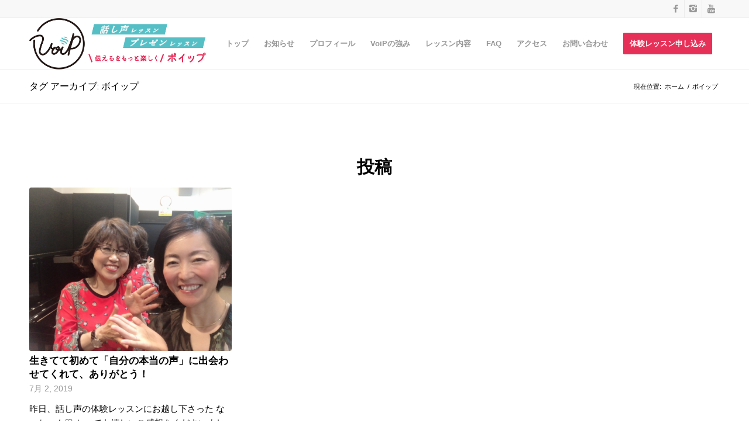

--- FILE ---
content_type: text/html; charset=UTF-8
request_url: https://www.voip-school.jp/tag/%E3%83%9C%E3%82%A4%E3%83%83%E3%83%97/
body_size: 10515
content:
<!DOCTYPE html>
<html lang="ja" class="html_stretched responsive av-preloader-disabled av-default-lightbox  html_header_top html_logo_left html_main_nav_header html_menu_right html_slim html_header_sticky html_header_shrinking html_header_topbar_active html_mobile_menu_tablet html_header_searchicon_disabled html_content_align_center html_header_unstick_top_disabled html_header_stretch_disabled html_av-overlay-side html_av-overlay-side-classic html_av-submenu-noclone html_entry_id_1069 av-no-preview html_text_menu_active ">
<head>
<meta charset="UTF-8" />
<meta name="robots" content="noindex, follow" />


<!-- mobile setting -->
<meta name="viewport" content="width=device-width, initial-scale=1, maximum-scale=1">

<!-- Scripts/CSS and wp_head hook -->
<title>ボイップ &#8211; 話し声スクール｜VoiPボイップ 名古屋市中区新栄</title>
<meta name='robots' content='max-image-preview:large' />
<link rel='dns-prefetch' href='//s.w.org' />
<link rel="alternate" type="application/rss+xml" title="話し声スクール｜VoiPボイップ 名古屋市中区新栄 &raquo; フィード" href="https://www.voip-school.jp/feed/" />
<link rel="alternate" type="application/rss+xml" title="話し声スクール｜VoiPボイップ 名古屋市中区新栄 &raquo; コメントフィード" href="https://www.voip-school.jp/comments/feed/" />
<link rel="alternate" type="application/rss+xml" title="話し声スクール｜VoiPボイップ 名古屋市中区新栄 &raquo; ボイップ タグのフィード" href="https://www.voip-school.jp/tag/%e3%83%9c%e3%82%a4%e3%83%83%e3%83%97/feed/" />

<!-- google webfont font replacement -->

			<script type='text/javascript'>
			if(!document.cookie.match(/aviaPrivacyGoogleWebfontsDisabled/)){
				(function() {
					var f = document.createElement('link');
					
					f.type 	= 'text/css';
					f.rel 	= 'stylesheet';
					f.href 	= '//fonts.googleapis.com/css?family=Varela+Round';
					f.id 	= 'avia-google-webfont';
					
					document.getElementsByTagName('head')[0].appendChild(f);
				})();
			}
			</script>
			<script type="text/javascript">
window._wpemojiSettings = {"baseUrl":"https:\/\/s.w.org\/images\/core\/emoji\/14.0.0\/72x72\/","ext":".png","svgUrl":"https:\/\/s.w.org\/images\/core\/emoji\/14.0.0\/svg\/","svgExt":".svg","source":{"concatemoji":"https:\/\/www.voip-school.jp\/wp-includes\/js\/wp-emoji-release.min.js?ver=6.0.1"}};
/*! This file is auto-generated */
!function(e,a,t){var n,r,o,i=a.createElement("canvas"),p=i.getContext&&i.getContext("2d");function s(e,t){var a=String.fromCharCode,e=(p.clearRect(0,0,i.width,i.height),p.fillText(a.apply(this,e),0,0),i.toDataURL());return p.clearRect(0,0,i.width,i.height),p.fillText(a.apply(this,t),0,0),e===i.toDataURL()}function c(e){var t=a.createElement("script");t.src=e,t.defer=t.type="text/javascript",a.getElementsByTagName("head")[0].appendChild(t)}for(o=Array("flag","emoji"),t.supports={everything:!0,everythingExceptFlag:!0},r=0;r<o.length;r++)t.supports[o[r]]=function(e){if(!p||!p.fillText)return!1;switch(p.textBaseline="top",p.font="600 32px Arial",e){case"flag":return s([127987,65039,8205,9895,65039],[127987,65039,8203,9895,65039])?!1:!s([55356,56826,55356,56819],[55356,56826,8203,55356,56819])&&!s([55356,57332,56128,56423,56128,56418,56128,56421,56128,56430,56128,56423,56128,56447],[55356,57332,8203,56128,56423,8203,56128,56418,8203,56128,56421,8203,56128,56430,8203,56128,56423,8203,56128,56447]);case"emoji":return!s([129777,127995,8205,129778,127999],[129777,127995,8203,129778,127999])}return!1}(o[r]),t.supports.everything=t.supports.everything&&t.supports[o[r]],"flag"!==o[r]&&(t.supports.everythingExceptFlag=t.supports.everythingExceptFlag&&t.supports[o[r]]);t.supports.everythingExceptFlag=t.supports.everythingExceptFlag&&!t.supports.flag,t.DOMReady=!1,t.readyCallback=function(){t.DOMReady=!0},t.supports.everything||(n=function(){t.readyCallback()},a.addEventListener?(a.addEventListener("DOMContentLoaded",n,!1),e.addEventListener("load",n,!1)):(e.attachEvent("onload",n),a.attachEvent("onreadystatechange",function(){"complete"===a.readyState&&t.readyCallback()})),(e=t.source||{}).concatemoji?c(e.concatemoji):e.wpemoji&&e.twemoji&&(c(e.twemoji),c(e.wpemoji)))}(window,document,window._wpemojiSettings);
</script>
<style type="text/css">
img.wp-smiley,
img.emoji {
	display: inline !important;
	border: none !important;
	box-shadow: none !important;
	height: 1em !important;
	width: 1em !important;
	margin: 0 0.07em !important;
	vertical-align: -0.1em !important;
	background: none !important;
	padding: 0 !important;
}
</style>
	<link rel='stylesheet' id='wp-block-library-css'  href='https://www.voip-school.jp/wp-includes/css/dist/block-library/style.min.css?ver=6.0.1' type='text/css' media='all' />
<style id='global-styles-inline-css' type='text/css'>
body{--wp--preset--color--black: #000000;--wp--preset--color--cyan-bluish-gray: #abb8c3;--wp--preset--color--white: #ffffff;--wp--preset--color--pale-pink: #f78da7;--wp--preset--color--vivid-red: #cf2e2e;--wp--preset--color--luminous-vivid-orange: #ff6900;--wp--preset--color--luminous-vivid-amber: #fcb900;--wp--preset--color--light-green-cyan: #7bdcb5;--wp--preset--color--vivid-green-cyan: #00d084;--wp--preset--color--pale-cyan-blue: #8ed1fc;--wp--preset--color--vivid-cyan-blue: #0693e3;--wp--preset--color--vivid-purple: #9b51e0;--wp--preset--gradient--vivid-cyan-blue-to-vivid-purple: linear-gradient(135deg,rgba(6,147,227,1) 0%,rgb(155,81,224) 100%);--wp--preset--gradient--light-green-cyan-to-vivid-green-cyan: linear-gradient(135deg,rgb(122,220,180) 0%,rgb(0,208,130) 100%);--wp--preset--gradient--luminous-vivid-amber-to-luminous-vivid-orange: linear-gradient(135deg,rgba(252,185,0,1) 0%,rgba(255,105,0,1) 100%);--wp--preset--gradient--luminous-vivid-orange-to-vivid-red: linear-gradient(135deg,rgba(255,105,0,1) 0%,rgb(207,46,46) 100%);--wp--preset--gradient--very-light-gray-to-cyan-bluish-gray: linear-gradient(135deg,rgb(238,238,238) 0%,rgb(169,184,195) 100%);--wp--preset--gradient--cool-to-warm-spectrum: linear-gradient(135deg,rgb(74,234,220) 0%,rgb(151,120,209) 20%,rgb(207,42,186) 40%,rgb(238,44,130) 60%,rgb(251,105,98) 80%,rgb(254,248,76) 100%);--wp--preset--gradient--blush-light-purple: linear-gradient(135deg,rgb(255,206,236) 0%,rgb(152,150,240) 100%);--wp--preset--gradient--blush-bordeaux: linear-gradient(135deg,rgb(254,205,165) 0%,rgb(254,45,45) 50%,rgb(107,0,62) 100%);--wp--preset--gradient--luminous-dusk: linear-gradient(135deg,rgb(255,203,112) 0%,rgb(199,81,192) 50%,rgb(65,88,208) 100%);--wp--preset--gradient--pale-ocean: linear-gradient(135deg,rgb(255,245,203) 0%,rgb(182,227,212) 50%,rgb(51,167,181) 100%);--wp--preset--gradient--electric-grass: linear-gradient(135deg,rgb(202,248,128) 0%,rgb(113,206,126) 100%);--wp--preset--gradient--midnight: linear-gradient(135deg,rgb(2,3,129) 0%,rgb(40,116,252) 100%);--wp--preset--duotone--dark-grayscale: url('#wp-duotone-dark-grayscale');--wp--preset--duotone--grayscale: url('#wp-duotone-grayscale');--wp--preset--duotone--purple-yellow: url('#wp-duotone-purple-yellow');--wp--preset--duotone--blue-red: url('#wp-duotone-blue-red');--wp--preset--duotone--midnight: url('#wp-duotone-midnight');--wp--preset--duotone--magenta-yellow: url('#wp-duotone-magenta-yellow');--wp--preset--duotone--purple-green: url('#wp-duotone-purple-green');--wp--preset--duotone--blue-orange: url('#wp-duotone-blue-orange');--wp--preset--font-size--small: 13px;--wp--preset--font-size--medium: 20px;--wp--preset--font-size--large: 36px;--wp--preset--font-size--x-large: 42px;}.has-black-color{color: var(--wp--preset--color--black) !important;}.has-cyan-bluish-gray-color{color: var(--wp--preset--color--cyan-bluish-gray) !important;}.has-white-color{color: var(--wp--preset--color--white) !important;}.has-pale-pink-color{color: var(--wp--preset--color--pale-pink) !important;}.has-vivid-red-color{color: var(--wp--preset--color--vivid-red) !important;}.has-luminous-vivid-orange-color{color: var(--wp--preset--color--luminous-vivid-orange) !important;}.has-luminous-vivid-amber-color{color: var(--wp--preset--color--luminous-vivid-amber) !important;}.has-light-green-cyan-color{color: var(--wp--preset--color--light-green-cyan) !important;}.has-vivid-green-cyan-color{color: var(--wp--preset--color--vivid-green-cyan) !important;}.has-pale-cyan-blue-color{color: var(--wp--preset--color--pale-cyan-blue) !important;}.has-vivid-cyan-blue-color{color: var(--wp--preset--color--vivid-cyan-blue) !important;}.has-vivid-purple-color{color: var(--wp--preset--color--vivid-purple) !important;}.has-black-background-color{background-color: var(--wp--preset--color--black) !important;}.has-cyan-bluish-gray-background-color{background-color: var(--wp--preset--color--cyan-bluish-gray) !important;}.has-white-background-color{background-color: var(--wp--preset--color--white) !important;}.has-pale-pink-background-color{background-color: var(--wp--preset--color--pale-pink) !important;}.has-vivid-red-background-color{background-color: var(--wp--preset--color--vivid-red) !important;}.has-luminous-vivid-orange-background-color{background-color: var(--wp--preset--color--luminous-vivid-orange) !important;}.has-luminous-vivid-amber-background-color{background-color: var(--wp--preset--color--luminous-vivid-amber) !important;}.has-light-green-cyan-background-color{background-color: var(--wp--preset--color--light-green-cyan) !important;}.has-vivid-green-cyan-background-color{background-color: var(--wp--preset--color--vivid-green-cyan) !important;}.has-pale-cyan-blue-background-color{background-color: var(--wp--preset--color--pale-cyan-blue) !important;}.has-vivid-cyan-blue-background-color{background-color: var(--wp--preset--color--vivid-cyan-blue) !important;}.has-vivid-purple-background-color{background-color: var(--wp--preset--color--vivid-purple) !important;}.has-black-border-color{border-color: var(--wp--preset--color--black) !important;}.has-cyan-bluish-gray-border-color{border-color: var(--wp--preset--color--cyan-bluish-gray) !important;}.has-white-border-color{border-color: var(--wp--preset--color--white) !important;}.has-pale-pink-border-color{border-color: var(--wp--preset--color--pale-pink) !important;}.has-vivid-red-border-color{border-color: var(--wp--preset--color--vivid-red) !important;}.has-luminous-vivid-orange-border-color{border-color: var(--wp--preset--color--luminous-vivid-orange) !important;}.has-luminous-vivid-amber-border-color{border-color: var(--wp--preset--color--luminous-vivid-amber) !important;}.has-light-green-cyan-border-color{border-color: var(--wp--preset--color--light-green-cyan) !important;}.has-vivid-green-cyan-border-color{border-color: var(--wp--preset--color--vivid-green-cyan) !important;}.has-pale-cyan-blue-border-color{border-color: var(--wp--preset--color--pale-cyan-blue) !important;}.has-vivid-cyan-blue-border-color{border-color: var(--wp--preset--color--vivid-cyan-blue) !important;}.has-vivid-purple-border-color{border-color: var(--wp--preset--color--vivid-purple) !important;}.has-vivid-cyan-blue-to-vivid-purple-gradient-background{background: var(--wp--preset--gradient--vivid-cyan-blue-to-vivid-purple) !important;}.has-light-green-cyan-to-vivid-green-cyan-gradient-background{background: var(--wp--preset--gradient--light-green-cyan-to-vivid-green-cyan) !important;}.has-luminous-vivid-amber-to-luminous-vivid-orange-gradient-background{background: var(--wp--preset--gradient--luminous-vivid-amber-to-luminous-vivid-orange) !important;}.has-luminous-vivid-orange-to-vivid-red-gradient-background{background: var(--wp--preset--gradient--luminous-vivid-orange-to-vivid-red) !important;}.has-very-light-gray-to-cyan-bluish-gray-gradient-background{background: var(--wp--preset--gradient--very-light-gray-to-cyan-bluish-gray) !important;}.has-cool-to-warm-spectrum-gradient-background{background: var(--wp--preset--gradient--cool-to-warm-spectrum) !important;}.has-blush-light-purple-gradient-background{background: var(--wp--preset--gradient--blush-light-purple) !important;}.has-blush-bordeaux-gradient-background{background: var(--wp--preset--gradient--blush-bordeaux) !important;}.has-luminous-dusk-gradient-background{background: var(--wp--preset--gradient--luminous-dusk) !important;}.has-pale-ocean-gradient-background{background: var(--wp--preset--gradient--pale-ocean) !important;}.has-electric-grass-gradient-background{background: var(--wp--preset--gradient--electric-grass) !important;}.has-midnight-gradient-background{background: var(--wp--preset--gradient--midnight) !important;}.has-small-font-size{font-size: var(--wp--preset--font-size--small) !important;}.has-medium-font-size{font-size: var(--wp--preset--font-size--medium) !important;}.has-large-font-size{font-size: var(--wp--preset--font-size--large) !important;}.has-x-large-font-size{font-size: var(--wp--preset--font-size--x-large) !important;}
</style>
<link rel='stylesheet' id='avia-merged-styles-css'  href='https://www.voip-school.jp/wp-content/uploads/dynamic_avia/avia-merged-styles-ccb5b62fe7fb17b35842b3de6beb311c.css' type='text/css' media='all' />
<script type='text/javascript' src='https://www.voip-school.jp/wp-includes/js/jquery/jquery.min.js?ver=3.6.0' id='jquery-core-js'></script>
<script type='text/javascript' src='https://www.voip-school.jp/wp-includes/js/jquery/jquery-migrate.min.js?ver=3.3.2' id='jquery-migrate-js'></script>
<link rel="https://api.w.org/" href="https://www.voip-school.jp/wp-json/" /><link rel="alternate" type="application/json" href="https://www.voip-school.jp/wp-json/wp/v2/tags/14" /><link rel="EditURI" type="application/rsd+xml" title="RSD" href="https://www.voip-school.jp/xmlrpc.php?rsd" />
<link rel="wlwmanifest" type="application/wlwmanifest+xml" href="https://www.voip-school.jp/wp-includes/wlwmanifest.xml" /> 
<meta name="generator" content="WordPress 6.0.1" />
<link rel="profile" href="https://gmpg.org/xfn/11" />
<link rel="alternate" type="application/rss+xml" title="話し声スクール｜VoiPボイップ 名古屋市中区新栄 RSS2 Feed" href="https://www.voip-school.jp/feed/" />
<link rel="pingback" href="https://www.voip-school.jp/xmlrpc.php" />
<!--[if lt IE 9]><script src="https://www.voip-school.jp/wp-content/themes/enfold_4/js/html5shiv.js"></script><![endif]-->
<link rel="icon" href="https://voip-school.jp/wp-content/uploads/2018/12/favi.png" type="image/png">

<!-- To speed up the rendering and to display the site as fast as possible to the user we include some styles and scripts for above the fold content inline -->
<script type="text/javascript">'use strict';var avia_is_mobile=!1;if(/Android|webOS|iPhone|iPad|iPod|BlackBerry|IEMobile|Opera Mini/i.test(navigator.userAgent)&&'ontouchstart' in document.documentElement){avia_is_mobile=!0;document.documentElement.className+=' avia_mobile '}
else{document.documentElement.className+=' avia_desktop '};document.documentElement.className+=' js_active ';(function(){var e=['-webkit-','-moz-','-ms-',''],n='';for(var t in e){if(e[t]+'transform' in document.documentElement.style){document.documentElement.className+=' avia_transform ';n=e[t]+'transform'};if(e[t]+'perspective' in document.documentElement.style)document.documentElement.className+=' avia_transform3d '};if(typeof document.getElementsByClassName=='function'&&typeof document.documentElement.getBoundingClientRect=='function'&&avia_is_mobile==!1){if(n&&window.innerHeight>0){setTimeout(function(){var e=0,o={},a=0,t=document.getElementsByClassName('av-parallax'),i=window.pageYOffset||document.documentElement.scrollTop;for(e=0;e<t.length;e++){t[e].style.top='0px';o=t[e].getBoundingClientRect();a=Math.ceil((window.innerHeight+i-o.top)*0.3);t[e].style[n]='translate(0px, '+a+'px)';t[e].style.top='auto';t[e].className+=' enabled-parallax '}},50)}}})();</script><style type='text/css'>
@font-face {font-family: 'entypo-fontello'; font-weight: normal; font-style: normal;
src: url('https://www.voip-school.jp/wp-content/themes/enfold_4/config-templatebuilder/avia-template-builder/assets/fonts/entypo-fontello.eot');
src: url('https://www.voip-school.jp/wp-content/themes/enfold_4/config-templatebuilder/avia-template-builder/assets/fonts/entypo-fontello.eot?#iefix') format('embedded-opentype'), 
url('https://www.voip-school.jp/wp-content/themes/enfold_4/config-templatebuilder/avia-template-builder/assets/fonts/entypo-fontello.woff') format('woff'), 
url('https://www.voip-school.jp/wp-content/themes/enfold_4/config-templatebuilder/avia-template-builder/assets/fonts/entypo-fontello.ttf') format('truetype'), 
url('https://www.voip-school.jp/wp-content/themes/enfold_4/config-templatebuilder/avia-template-builder/assets/fonts/entypo-fontello.svg#entypo-fontello') format('svg');
} #top .avia-font-entypo-fontello, body .avia-font-entypo-fontello, html body [data-av_iconfont='entypo-fontello']:before{ font-family: 'entypo-fontello'; }
</style>

<!--
Debugging Info for Theme support: 

Theme: Enfold
Version: 4.4.1
Installed: enfold_4
AviaFramework Version: 4.7
AviaBuilder Version: 0.9.5
aviaElementManager Version: 1.0.1
ML:1G-PU:13-PLA:3
WP:6.0.1
Compress: CSS:all theme files - JS:all theme files
Updates: disabled
PLAu:2
--><!-- Global site tag (gtag.js) - Google Analytics -->
<script async src="https://www.googletagmanager.com/gtag/js?id=UA-107372218-53"></script>
<script>
  window.dataLayer = window.dataLayer || [];
  function gtag(){dataLayer.push(arguments);}
  gtag('js', new Date());

  gtag('config', 'UA-107372218-53');
</script>

</head>




<body data-rsssl=1 id="top" class="archive tag tag-14  rtl_columns stretched varela_round lucida-bright-websave lucida_bright" itemscope="itemscope" itemtype="https://schema.org/WebPage" >

	
	<div id='wrap_all'>

	
<header id='header' class='all_colors header_color light_bg_color  av_header_top av_logo_left av_main_nav_header av_menu_right av_slim av_header_sticky av_header_shrinking av_header_stretch_disabled av_mobile_menu_tablet av_header_searchicon_disabled av_header_unstick_top_disabled av_bottom_nav_disabled  av_header_border_disabled'  role="banner" itemscope="itemscope" itemtype="https://schema.org/WPHeader" >

		<div id='header_meta' class='container_wrap container_wrap_meta  av_icon_active_right av_extra_header_active av_entry_id_1069'>
		
			      <div class='container'>
			      <ul class='noLightbox social_bookmarks icon_count_3'><li class='social_bookmarks_facebook av-social-link-facebook social_icon_1'><a target='_blank' href='https://www.facebook.com/mamiko.okumura1' aria-hidden='true' data-av_icon='' data-av_iconfont='entypo-fontello' title='Facebook'><span class='avia_hidden_link_text'>Facebook</span></a></li><li class='social_bookmarks_instagram av-social-link-instagram social_icon_2'><a target='_blank' href='https://www.instagram.com/mamiina03/' aria-hidden='true' data-av_icon='' data-av_iconfont='entypo-fontello' title='Instagram'><span class='avia_hidden_link_text'>Instagram</span></a></li><li class='social_bookmarks_youtube av-social-link-youtube social_icon_3'><a target='_blank' href='https://www.youtube.com/channel/UC3gP8gEhwodfxnVhFBt6i6g' aria-hidden='true' data-av_icon='' data-av_iconfont='entypo-fontello' title='Youtube'><span class='avia_hidden_link_text'>Youtube</span></a></li></ul>			      </div>
		</div>

		<div  id='header_main' class='container_wrap container_wrap_logo'>
	
        <div class='container av-logo-container'><div class='inner-container'><span class='logo'><a href='https://www.voip-school.jp/'><img height='100' width='300' src='https://www.voip-school.jp/wp-content/uploads/2022/12/logo01.png' alt='話し声スクール｜VoiPボイップ 名古屋市中区新栄' /></a></span><nav class='main_menu' data-selectname='Select a page'  role="navigation" itemscope="itemscope" itemtype="https://schema.org/SiteNavigationElement" ><div class="avia-menu av-main-nav-wrap"><ul id="avia-menu" class="menu av-main-nav"><li id="menu-item-38" class="menu-item menu-item-type-post_type menu-item-object-page menu-item-home menu-item-top-level menu-item-top-level-1"><a href="https://www.voip-school.jp/" itemprop="url"><span class="avia-bullet"></span><span class="avia-menu-text">トップ</span><span class="avia-menu-fx"><span class="avia-arrow-wrap"><span class="avia-arrow"></span></span></span></a></li>
<li id="menu-item-42" class="menu-item menu-item-type-taxonomy menu-item-object-category menu-item-has-children menu-item-top-level menu-item-top-level-2"><a href="https://www.voip-school.jp/category/news/" itemprop="url"><span class="avia-bullet"></span><span class="avia-menu-text">お知らせ</span><span class="avia-menu-fx"><span class="avia-arrow-wrap"><span class="avia-arrow"></span></span></span></a>


<ul class="sub-menu">
	<li id="menu-item-43" class="menu-item menu-item-type-taxonomy menu-item-object-category menu-item-has-children"><a href="https://www.voip-school.jp/category/voice/" itemprop="url"><span class="avia-bullet"></span><span class="avia-menu-text">受講生様の声</span></a>
	<ul class="sub-menu">
		<li id="menu-item-441" class="menu-item menu-item-type-taxonomy menu-item-object-category"><a href="https://www.voip-school.jp/category/voice/trial/" itemprop="url"><span class="avia-bullet"></span><span class="avia-menu-text">体験レッスンの声</span></a></li>
		<li id="menu-item-442" class="menu-item menu-item-type-taxonomy menu-item-object-category"><a href="https://www.voip-school.jp/category/voice/lesson/" itemprop="url"><span class="avia-bullet"></span><span class="avia-menu-text">本レッスンの声</span></a></li>
	</ul>
</li>
	<li id="menu-item-44" class="menu-item menu-item-type-taxonomy menu-item-object-category"><a href="https://www.voip-school.jp/category/column/" itemprop="url"><span class="avia-bullet"></span><span class="avia-menu-text">話し声コラム</span></a></li>
	<li id="menu-item-413" class="menu-item menu-item-type-taxonomy menu-item-object-category"><a href="https://www.voip-school.jp/category/blog/" itemprop="url"><span class="avia-bullet"></span><span class="avia-menu-text">日々のブログ</span></a></li>
	<li id="menu-item-908" class="menu-item menu-item-type-taxonomy menu-item-object-category"><a href="https://www.voip-school.jp/category/bijoyu/" itemprop="url"><span class="avia-bullet"></span><span class="avia-menu-text">美女優部</span></a></li>
	<li id="menu-item-1970" class="menu-item menu-item-type-taxonomy menu-item-object-category"><a href="https://www.voip-school.jp/category/presentation/" itemprop="url"><span class="avia-bullet"></span><span class="avia-menu-text">プレゼン</span></a></li>
</ul>
</li>
<li id="menu-item-39" class="menu-item menu-item-type-post_type menu-item-object-page menu-item-top-level menu-item-top-level-3"><a href="https://www.voip-school.jp/profile/" itemprop="url"><span class="avia-bullet"></span><span class="avia-menu-text">プロフィール</span><span class="avia-menu-fx"><span class="avia-arrow-wrap"><span class="avia-arrow"></span></span></span></a></li>
<li id="menu-item-113" class="menu-item menu-item-type-post_type menu-item-object-page menu-item-top-level menu-item-top-level-4"><a href="https://www.voip-school.jp/strength/" itemprop="url"><span class="avia-bullet"></span><span class="avia-menu-text">VoiPの強み</span><span class="avia-menu-fx"><span class="avia-arrow-wrap"><span class="avia-arrow"></span></span></span></a></li>
<li id="menu-item-40" class="menu-item menu-item-type-post_type menu-item-object-page menu-item-top-level menu-item-top-level-5"><a href="https://www.voip-school.jp/lesson/" itemprop="url"><span class="avia-bullet"></span><span class="avia-menu-text">レッスン内容</span><span class="avia-menu-fx"><span class="avia-arrow-wrap"><span class="avia-arrow"></span></span></span></a></li>
<li id="menu-item-35" class="menu-item menu-item-type-post_type menu-item-object-page menu-item-top-level menu-item-top-level-6"><a href="https://www.voip-school.jp/faq/" itemprop="url"><span class="avia-bullet"></span><span class="avia-menu-text">FAQ</span><span class="avia-menu-fx"><span class="avia-arrow-wrap"><span class="avia-arrow"></span></span></span></a></li>
<li id="menu-item-36" class="menu-item menu-item-type-post_type menu-item-object-page menu-item-top-level menu-item-top-level-7"><a href="https://www.voip-school.jp/access/" itemprop="url"><span class="avia-bullet"></span><span class="avia-menu-text">アクセス</span><span class="avia-menu-fx"><span class="avia-arrow-wrap"><span class="avia-arrow"></span></span></span></a></li>
<li id="menu-item-3166" class="menu-item menu-item-type-custom menu-item-object-custom menu-item-top-level menu-item-top-level-8"><a target="_blank" href="https://coubic.com/voip/contact" itemprop="url"><span class="avia-bullet"></span><span class="avia-menu-text">お問い合わせ</span><span class="avia-menu-fx"><span class="avia-arrow-wrap"><span class="avia-arrow"></span></span></span></a></li>
<li id="menu-item-41" class="menu-item menu-item-type-post_type menu-item-object-page av-menu-button av-menu-button-colored menu-item-top-level menu-item-top-level-9"><a href="https://www.voip-school.jp/trial/" itemprop="url"><span class="avia-bullet"></span><span class="avia-menu-text">体験レッスン申し込み</span><span class="avia-menu-fx"><span class="avia-arrow-wrap"><span class="avia-arrow"></span></span></span></a></li>
<li class="av-burger-menu-main menu-item-avia-special ">
	        			<a href="#">
							<span class="av-hamburger av-hamburger--spin av-js-hamburger">
					        <span class="av-hamburger-box">
						          <span class="av-hamburger-inner"></span>
						          <strong>Menu</strong>
					        </span>
							</span>
						</a>
	        		   </li></ul></div></nav></div> </div> 
		<!-- end container_wrap-->
		</div>
		
		<div class='header_bg'></div>

<!-- end header -->
</header>
		
	<div id='main' class='all_colors' data-scroll-offset='88'>

	<div class='stretch_full container_wrap alternate_color light_bg_color title_container'><div class='container'><h1 class='main-title entry-title'><a href='https://www.voip-school.jp/tag/%e3%83%9c%e3%82%a4%e3%83%83%e3%83%97/' rel='bookmark' title='Permanent Link: タグ アーカイブ:  ボイップ'  itemprop="headline" >タグ アーカイブ:  ボイップ</a></h1><div class="breadcrumb breadcrumbs avia-breadcrumbs"><div class="breadcrumb-trail" xmlns:v="https://rdf.data-vocabulary.org/#"><span class="trail-before"><span class="breadcrumb-title">現在位置: </span></span> <span><a rel="v:url" property="v:title" href="https://www.voip-school.jp" title="話し声スクール｜VoiPボイップ 名古屋市中区新栄"  class="trail-begin">ホーム</a></span> <span class="sep">/</span> <span class="trail-end">ボイップ</span></div></div></div></div>
        <div class='container_wrap container_wrap_first main_color fullsize'>

            <div class='container template-blog '>

                <main class='content av-content-full alpha units'  role="main" itemprop="mainContentOfPage" itemscope="itemscope" itemtype="https://schema.org/Blog" >

                    <div class="category-term-description">
                                            </div>

                    <div class='entry-content-wrapper'><h3 class='post-title tag-page-post-type-title'>投稿</h3><div  data-autoplay=''  data-interval='5'  data-animation='fade'  data-show_slide_delay='90'  class='avia-content-slider avia-content-grid-active avia-content-slider1 avia-content-slider-odd avia-builder-el-no-sibling '  itemscope="itemscope" itemtype="https://schema.org/Blog" ><div class='avia-content-slider-inner'><div class='slide-entry-wrap'><article class='slide-entry flex_column  post-entry post-entry-1069 slide-entry-overview slide-loop-1 slide-parity-odd  post-entry-last  av_one_third first real-thumbnail'  itemscope="itemscope" itemtype="https://schema.org/BlogPosting" itemprop="blogPost" ><a href='https://www.voip-school.jp/%e7%94%9f%e3%81%8d%e3%81%a6%e3%81%a6%e5%88%9d%e3%82%81%e3%81%a6%e3%80%8c%e8%87%aa%e5%88%86%e3%81%ae%e6%9c%ac%e5%bd%93%e3%81%ae%e5%a3%b0%e3%80%8d%e3%81%ab%e5%87%ba%e4%bc%9a%e3%82%8f%e3%81%9b%e3%81%a6/' data-rel='slide-1' class='slide-image' title=''><img width="495" height="400" src="https://www.voip-school.jp/wp-content/uploads/2019/07/IMG_4880-495x400.jpg" class="attachment-portfolio size-portfolio wp-post-image" alt="" loading="lazy" srcset="https://www.voip-school.jp/wp-content/uploads/2019/07/IMG_4880-495x400.jpg 495w, https://www.voip-school.jp/wp-content/uploads/2019/07/IMG_4880-845x684.jpg 845w" sizes="(max-width: 495px) 100vw, 495px" /></a><div class='slide-content'><header class="entry-content-header"><h3 class='slide-entry-title entry-title'  itemprop="headline" ><a href='https://www.voip-school.jp/%e7%94%9f%e3%81%8d%e3%81%a6%e3%81%a6%e5%88%9d%e3%82%81%e3%81%a6%e3%80%8c%e8%87%aa%e5%88%86%e3%81%ae%e6%9c%ac%e5%bd%93%e3%81%ae%e5%a3%b0%e3%80%8d%e3%81%ab%e5%87%ba%e4%bc%9a%e3%82%8f%e3%81%9b%e3%81%a6/' title='生きてて初めて「自分の本当の声」に出会わせてくれて、ありがとう！'>生きてて初めて「自分の本当の声」に出会わせてくれて、ありがとう！</a></h3><span class="av-vertical-delimiter"></span></header><div class='slide-meta'><time class='slide-meta-time updated'  itemprop="datePublished" datetime="2019-07-02T00:50:29+00:00" >7月 2, 2019</time></div><div class='slide-entry-excerpt entry-content'  itemprop="text" >昨日、話し声の体験レッスンにお越し下さった
なっちゃん♡

とっても嬉しいご感想をくださいました

「生きてて初めて
自分の本当の声に出会わせてくれて
ありがとう」</div></div><footer class="entry-footer"></footer><span class='hidden'>
			<span class='av-structured-data'  itemprop="ImageObject" itemscope="itemscope" itemtype="https://schema.org/ImageObject"  itemprop='image'>
					   <span itemprop='url' >https://www.voip-school.jp/wp-content/uploads/2019/07/IMG_4880.jpg</span>
					   <span itemprop='height' >1932</span>
					   <span itemprop='width' >2576</span>
				  </span><span class='av-structured-data'  itemprop="publisher" itemtype="https://schema.org/Organization" itemscope="itemscope" >
				<span itemprop='name'>voip-school</span>
				<span itemprop='logo' itemscope itemtype='http://schema.org/ImageObject'>
				   <span itemprop='url'>https://www.voip-school.jp/wp-content/uploads/2022/12/logo01.png</span>
				 </span>
			  </span><span class='av-structured-data'  itemprop="author" itemscope="itemscope" itemtype="https://schema.org/Person" ><span itemprop='name'>voip-school</span></span><span class='av-structured-data'  itemprop="datePublished" datetime="2019-07-02T00:50:29+00:00" >2019-07-02 00:50:29</span><span class='av-structured-data'  itemprop="dateModified" itemtype="https://schema.org/dateModified" >2019-07-03 05:35:10</span><span class='av-structured-data'  itemprop="mainEntityOfPage" itemtype="https://schema.org/mainEntityOfPage" ><span itemprop='name'>生きてて初めて「自分の本当の声」に出会わせてくれて、ありがとう！</span></span></span></article></div></div></div></div>
                <!--end content-->
                </main>

                
            </div><!--end container-->

        </div><!-- close default .container_wrap element -->


						<div class='container_wrap footer_color' id='footer'>

					<div class='container'>

						<div class='flex_column av_one_fourth  first el_before_av_one_fourth'><section id="media_image-2" class="widget clearfix widget_media_image"><img width="328" height="45" src="https://www.voip-school.jp/wp-content/uploads/2019/04/footer.png" class="image wp-image-365  attachment-full size-full" alt="" loading="lazy" style="max-width: 100%; height: auto;" srcset="https://www.voip-school.jp/wp-content/uploads/2019/04/footer.png 328w, https://www.voip-school.jp/wp-content/uploads/2019/04/footer-300x41.png 300w" sizes="(max-width: 328px) 100vw, 328px" /><span class="seperator extralight-border"></span></section><section id="text-2" class="widget clearfix widget_text">			<div class="textwidget"><p>あなた本来の声の力を引き出し、聴き手の心を動かします。</p>
<p>【新栄教室】<br />
名古屋市中区新栄２丁目１−９<br />
雲竜フレックスビル西館B１F<br />
（スタジオ カナディア内）</p>
</div>
		<span class="seperator extralight-border"></span></section></div><div class='flex_column av_one_fourth  el_after_av_one_fourth  el_before_av_one_fourth '><section id="pages-2" class="widget clearfix widget_pages"><h3 class="widgettitle">サイトマップ</h3>
			<ul>
				<li class="page_item page-item-15"><a href="https://www.voip-school.jp/">トップ</a></li>
<li class="page_item page-item-18"><a href="https://www.voip-school.jp/profile/">プロフィール</a></li>
<li class="page_item page-item-20"><a href="https://www.voip-school.jp/trial/">体験レッスン</a></li>
<li class="page_item page-item-22"><a href="https://www.voip-school.jp/lesson/">レッスン内容</a></li>
<li class="page_item page-item-24"><a href="https://www.voip-school.jp/faq/">FAQ</a></li>
<li class="page_item page-item-26"><a href="https://www.voip-school.jp/access/">アクセス</a></li>
<li class="page_item page-item-111"><a href="https://www.voip-school.jp/strength/">VoiPの強み</a></li>
<li class="page_item page-item-161"><a href="https://www.voip-school.jp/kamari/">鎌利式プレゼンテーション塾</a></li>
<li class="page_item page-item-291"><a href="https://www.voip-school.jp/%e3%83%97%e3%83%a9%e3%82%a4%e3%83%90%e3%82%b7%e3%83%bc%e3%83%9d%e3%83%aa%e3%82%b7%e3%83%bc/">プライバシーポリシー</a></li>
<li class="page_item page-item-337"><a href="https://www.voip-school.jp/schedule/">スケジュール</a></li>
			</ul>

			<span class="seperator extralight-border"></span></section></div><div class='flex_column av_one_fourth  el_after_av_one_fourth  el_before_av_one_fourth '><section id="categories-3" class="widget clearfix widget_categories"><h3 class="widgettitle">カテゴリー</h3>
			<ul>
					<li class="cat-item cat-item-1"><a href="https://www.voip-school.jp/category/news/">お知らせ</a> (266)
</li>
	<li class="cat-item cat-item-20"><a href="https://www.voip-school.jp/category/presentation/">プレゼン</a> (66)
</li>
	<li class="cat-item cat-item-7"><a href="https://www.voip-school.jp/category/voice/trial/">体験レッスン</a> (15)
</li>
	<li class="cat-item cat-item-3"><a href="https://www.voip-school.jp/category/voice/">受講生様の声</a> (67)
</li>
	<li class="cat-item cat-item-6"><a href="https://www.voip-school.jp/category/blog/">日々のブログ</a> (183)
</li>
	<li class="cat-item cat-item-8"><a href="https://www.voip-school.jp/category/voice/lesson/">本レッスン</a> (49)
</li>
	<li class="cat-item cat-item-9"><a href="https://www.voip-school.jp/category/bijoyu/">美女優部</a> (17)
</li>
	<li class="cat-item cat-item-4"><a href="https://www.voip-school.jp/category/column/">話し声コラム</a> (53)
</li>
			</ul>

			<span class="seperator extralight-border"></span></section></div><div class='flex_column av_one_fourth  el_after_av_one_fourth  el_before_av_one_fourth '>
		<section id="recent-posts-3" class="widget clearfix widget_recent_entries">
		<h3 class="widgettitle">最新のお知らせ</h3>
		<ul>
											<li>
					<a href="https://www.voip-school.jp/%e3%83%97%e3%83%ad%e8%ac%9b%e5%b8%ab%e9%a4%8a%e6%88%90%e8%ac%9b%e5%ba%a7-%e3%80%9c%e8%a9%b1%e3%81%97%e6%96%b9%e3%83%88%e3%83%ac%e3%83%bc%e3%83%8b%e3%83%b3%e3%82%b0%e7%b7%a8%e3%80%9c%e9%96%8b%e5%82%ac/">プロ講師養成講座 〜話し方トレーニング編〜開催</a>
											<span class="post-date">1月 13, 2026</span>
									</li>
											<li>
					<a href="https://www.voip-school.jp/%e7%b5%8c%e5%96%b6%e8%80%85%e3%83%bb%e8%b5%b7%e6%a5%ad%e5%ae%b6%e3%83%bb%e3%83%aa%e3%83%bc%e3%83%80%e3%83%bc%e3%81%ae%e3%81%9f%e3%82%81%e3%81%ae-%e3%83%91%e3%83%bc%e3%82%bd%e3%83%8a%e3%83%ab%e3%83%96/">経営者・起業家・リーダーのための パーソナルブランド大学（通学制）に登壇します</a>
											<span class="post-date">12月 30, 2025</span>
									</li>
											<li>
					<a href="https://www.voip-school.jp/nagoyabrandpartner/">名古屋市ブランドパートナーとなりました！</a>
											<span class="post-date">12月 9, 2025</span>
									</li>
											<li>
					<a href="https://www.voip-school.jp/%e7%a0%94%e4%bf%ae%e3%82%a2%e3%83%b3%e3%82%b1%e3%83%bc%e3%83%88%e7%b5%90%e6%9e%9c%e3%83%ac%e3%83%9d%e3%83%bc%e3%83%88%ef%bc%9a%e4%bc%9d%e3%82%8f%e3%82%8b%e8%a9%b1%e3%81%97%e6%96%b9%e3%81%ae%e7%a7%98/">研修アンケート結果レポート：伝わる話し方の秘訣</a>
											<span class="post-date">12月 5, 2025</span>
									</li>
											<li>
					<a href="https://www.voip-school.jp/%e3%80%90%e8%81%b4%e3%81%8d%e6%89%8b%e3%82%92%e6%83%b9%e3%81%8d%e3%81%a4%e3%81%91%e3%80%81%e3%82%8f%e3%81%8b%e3%82%8a%e3%82%84%e3%81%99%e3%81%8f%e4%bc%9d%e3%81%88%e3%82%8b%ef%bc%81-%e3%83%97%e3%83%ac/">【聴き手を惹きつけ、わかりやすく伝える！ プレゼン力 向上研修】を開催しました</a>
											<span class="post-date">11月 12, 2025</span>
									</li>
					</ul>

		<span class="seperator extralight-border"></span></section></div>

					</div>


				<!-- ####### END FOOTER CONTAINER ####### -->
				</div>

	


			

			
				<footer class='container_wrap socket_color' id='socket'  role="contentinfo" itemscope="itemscope" itemtype="https://schema.org/WPFooter" >
                    <div class='container'>

                        <span class='copyright'>&copy; Copyright  - <a href='https://www.voip-school.jp/'>話し声スクール｜VoiPボイップ 名古屋市中区新栄</a></span>

                        <ul class='noLightbox social_bookmarks icon_count_3'><li class='social_bookmarks_facebook av-social-link-facebook social_icon_1'><a target='_blank' href='https://www.facebook.com/mamiko.okumura1' aria-hidden='true' data-av_icon='' data-av_iconfont='entypo-fontello' title='Facebook'><span class='avia_hidden_link_text'>Facebook</span></a></li><li class='social_bookmarks_instagram av-social-link-instagram social_icon_2'><a target='_blank' href='https://www.instagram.com/mamiina03/' aria-hidden='true' data-av_icon='' data-av_iconfont='entypo-fontello' title='Instagram'><span class='avia_hidden_link_text'>Instagram</span></a></li><li class='social_bookmarks_youtube av-social-link-youtube social_icon_3'><a target='_blank' href='https://www.youtube.com/channel/UC3gP8gEhwodfxnVhFBt6i6g' aria-hidden='true' data-av_icon='' data-av_iconfont='entypo-fontello' title='Youtube'><span class='avia_hidden_link_text'>Youtube</span></a></li></ul><nav class='sub_menu_socket'  role="navigation" itemscope="itemscope" itemtype="https://schema.org/SiteNavigationElement" ><div class="avia3-menu"><ul id="avia3-menu" class="menu"><li id="menu-item-294" class="menu-item menu-item-type-post_type menu-item-object-page menu-item-top-level menu-item-top-level-1"><a href="https://www.voip-school.jp/%e3%83%97%e3%83%a9%e3%82%a4%e3%83%90%e3%82%b7%e3%83%bc%e3%83%9d%e3%83%aa%e3%82%b7%e3%83%bc/" itemprop="url"><span class="avia-bullet"></span><span class="avia-menu-text">プライバシーポリシー</span><span class="avia-menu-fx"><span class="avia-arrow-wrap"><span class="avia-arrow"></span></span></span></a></li>
</ul></div></nav>
                    </div>

	            <!-- ####### END SOCKET CONTAINER ####### -->
				</footer>


					<!-- end main -->
		</div>
		
		<!-- end wrap_all --></div>

<a href='#top' title='Scroll to top' id='scroll-top-link' aria-hidden='true' data-av_icon='' data-av_iconfont='entypo-fontello'><span class="avia_hidden_link_text">Scroll to top</span></a>

<div id="fb-root"></div>


 <script type='text/javascript'>
 /* <![CDATA[ */  
var avia_framework_globals = avia_framework_globals || {};
    avia_framework_globals.frameworkUrl = 'https://www.voip-school.jp/wp-content/themes/enfold_4/framework/';
    avia_framework_globals.installedAt = 'https://www.voip-school.jp/wp-content/themes/enfold_4/';
    avia_framework_globals.ajaxurl = 'https://www.voip-school.jp/wp-admin/admin-ajax.php';
/* ]]> */ 
</script>
 
 <script type='text/javascript' src='https://www.voip-school.jp/wp-content/uploads/dynamic_avia/avia-footer-scripts-b46c2abacea20828d085e438cfec8cd9.js' id='avia-footer-scripts-js'></script>
</body>
</html>
